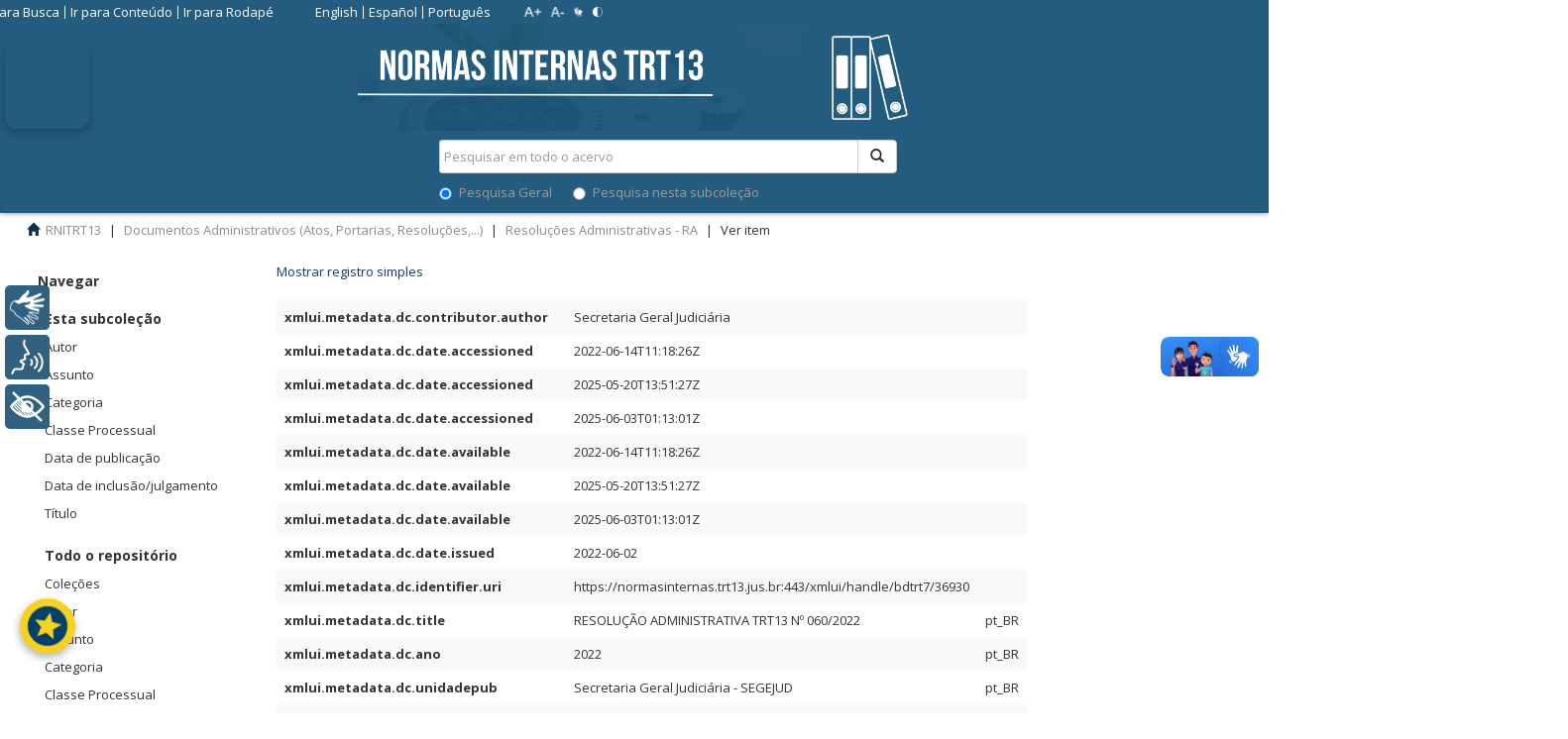

--- FILE ---
content_type: text/html;charset=utf-8
request_url: https://normasinternas.trt13.jus.br/xmlui/handle/bdtrt7/36930?show=full
body_size: 14439
content:
<!DOCTYPE html>
				<!--[if lt IE 7]> <html class="no-js lt-ie9 lt-ie8 lt-ie7" lang="en"> <![endif]-->
            <!--[if IE 7]>    <html class="no-js lt-ie9 lt-ie8" lang="en"> <![endif]-->
            <!--[if IE 8]>    <html class="no-js lt-ie9" lang="en"> <![endif]-->
            <!--[if gt IE 8]><!--> <html class="no-js" lang="en"> <!--<![endif]-->
				<head><META http-equiv="Content-Type" content="text/html; charset=UTF-8">
<meta content="text/html; charset=UTF-8" http-equiv="Content-Type">
<meta content="IE=edge,chrome=1" http-equiv="X-UA-Compatible">
<meta content="width=device-width,initial-scale=1" name="viewport">
<link rel="shortcut icon" href="/xmlui/themes/trt7/images/favicon.ico">
<link rel="apple-touch-icon" href="/xmlui/themes/trt7/images/apple-touch-icon.png">
<meta name="Generator" content="DSpace 5.6">
<link href="/xmlui/themes/trt7/vendor/font-awesome-4.7.0/css/font-awesome.min.css" rel="stylesheet">
<link href="/xmlui/themes/trt7/styles/main.css" rel="stylesheet">
<link href="/xmlui/themes/trt7/styles/material-ui.css" rel="stylesheet">
<link href="/xmlui/themes/trt7/styles/introjs.min.css" rel="stylesheet">
<link href="/xmlui/themes/trt7/styles/pt.css" rel="stylesheet">
<link href="/xmlui/themes/trt7/styles/bootstrap-multiselect.css" rel="stylesheet">
<link href="/xmlui/themes/trt7/styles/jquery-ui-1.10.3.custom.css" rel="stylesheet">
<link type="application/opensearchdescription+xml" rel="search" href="http://normasinternas.trt13.jus.br:80/xmlui/description.xml" title="DSpace">
<script>
                //Clear default text of emty text areas on focus
                function tFocus(element)
                {
                if (element.value == ' '){element.value='';}
                }
                //Clear default text of emty text areas on submit
                function tSubmit(form)
                {
                var defaultedElements = document.getElementsByTagName("textarea");
                for (var i=0; i != defaultedElements.length; i++){
                if (defaultedElements[i].value == ' '){
                defaultedElements[i].value='';}}
                }
                //Disable pressing 'enter' key to submit a form (otherwise pressing 'enter' causes a submission to start over)
                function disableEnterKey(e)
                {
                var key;

                if(window.event)
                key = window.event.keyCode;     //Internet Explorer
                else
                key = e.which;     //Firefox and Netscape

                if(key == 13)  //if "Enter" pressed, then disable!
                return false;
                else
                return true;
                }
			</script><!--[if lt IE 9]>
                <script src="/xmlui/themes/trt7/vendor/html5shiv/dist/html5shiv.js"> </script>
                <script src="/xmlui/themes/trt7/vendor/respond/respond.min.js"> </script>
                <![endif]--><script src="/xmlui/themes/trt7/vendor/modernizr/modernizr.js" type="text/javascript"></script><script src="/xmlui/themes/trt7/scripts/jquery-1.8.3.min.js" type="text/javascript"></script><script src="/xmlui/themes/trt7/scripts/jquery.jfontsize-1.0.min.js" type="text/javascript"></script><script src="/xmlui/themes/trt7/scripts/vocabulary-support.js" type="text/javascript"></script>
<title>RESOLU&Ccedil;&Atilde;O ADMINISTRATIVA TRT13 N&ordm; 060/2022</title>
<link rel="schema.DCTERMS" href="http://purl.org/dc/terms/" />
<link rel="schema.DC" href="http://purl.org/dc/elements/1.1/" />
<meta name="DC.creator" content="Secretaria Geral Judiciária" />
<meta name="DCTERMS.dateAccepted" content="2022-06-14T11:18:26Z" scheme="DCTERMS.W3CDTF" />
<meta name="DCTERMS.dateAccepted" content="2025-05-20T13:51:27Z" scheme="DCTERMS.W3CDTF" />
<meta name="DCTERMS.dateAccepted" content="2025-06-03T01:13:01Z" scheme="DCTERMS.W3CDTF" />
<meta name="DCTERMS.available" content="2022-06-14T11:18:26Z" scheme="DCTERMS.W3CDTF" />
<meta name="DCTERMS.available" content="2025-05-20T13:51:27Z" scheme="DCTERMS.W3CDTF" />
<meta name="DCTERMS.available" content="2025-06-03T01:13:01Z" scheme="DCTERMS.W3CDTF" />
<meta name="DCTERMS.issued" content="2022-06-02" scheme="DCTERMS.W3CDTF" />
<meta name="DC.identifier" content="https://normasinternas.trt13.jus.br:443/xmlui/handle/bdtrt7/36930" scheme="DCTERMS.URI" />
<meta name="DC.title" content="RESOLUÇÃO ADMINISTRATIVA TRT13 Nº 060/2022" xml:lang="pt_BR" />
<link rel="sitemap" href="/xmlui/sitemap">
<script>
                    (function(i,s,o,g,r,a,m){i['GoogleAnalyticsObject']=r;i[r]=i[r]||function(){
                    (i[r].q=i[r].q||[]).push(arguments)},i[r].l=1*new Date();a=s.createElement(o),
                    m=s.getElementsByTagName(o)[0];a.async=1;a.src=g;m.parentNode.insertBefore(a,m)
                    })(window,document,'script','//www.google-analytics.com/analytics.js','ga');

                    ga('create', 'UA-89086816-1', 'auto');
                    ga('send', 'pageview');
                </script>
</head><body>
<script>
						var contraste = null;
						var zoom = null;
						function load() {
							contraste = document.cookie.match(/contraste=1/);
							if (contraste) {
								document.body.classList.add('contraste');
							}
							
							zoom = document.cookie.match(/zoom=(\d+(\.\d+)?)/);
							if (zoom) {
								document.body.style.zoom = zoom[1];
							}
							
							idioma = document.cookie.match(/idioma=(\w+)/);
						}
						load();
						jQuery(load);
					</script><script type="text/javascript">
						(function ($) {
							$().ready(function () {
								 $('body,  p, li, ul, em, a, h1, h2, h3, span, button, input').jfontsize({
									 btnMinusClasseId: '#botao-diminuir-fonte',
									 btnDefaultClasseId: '#jfontsize-default',
									 btnPlusClasseId: '#botao-aumentar-fonte',
									 btnMinusMaxHits: 6,
									 btnPlusMaxHits: 6,
									 sizeChange: 1
								 });
							});
						})(jQuery)
					</script>
<div id="google_translate_element"></div>
<header>
<div class="navbar navbar-default navbar-static-top" role="navigation">
<div class="container">
<div class="row visible-xs hidden-sm hidden-md hidden-lg">
<div id="designedby" style="border-top:0px" class="col-xs-4 col-md-4">
<a href="/xmlui" class="navbar-img"><img src="/xmlui/themes/trt7/images/normas_internas_banner.png"></a>
</div>
<div class="col-xs-8">
<div class="pull-right">
<ul class="nav nav-pills pull-left">
<li>
<form method="get" action="/xmlui/login" style="display: inline">
<button class="navbar-toggle navbar-link"><b aria-hidden="true" class="visible-xs glyphicon glyphicon-user"></b></button>
</form>
</li>
</ul>
<button type="button" class="navbar-toggle visible-xs visible-sm" data-toggle="offcanvas"><span class="sr-only">Alternar navega&ccedil;&atilde;o</span><span class="icon-bar"></span><span class="icon-bar"></span><span class="icon-bar"></span></button>
</div>
</div>
</div>
<div class="row">
<div>
<button title="Abrir v&iacute;deo de instru&ccedil;&otilde;es com Libras, legendas e &aacute;udio" tabindex="1" aria-label="ESTOU AQUI! Acessibilidade (Abrir v&iacute;deo de instru&ccedil;&otilde;es com Libras, legendas e &aacute;udio)" aria-expanded="false" aria-controls="modalVideoAcessibilidade" aria-haspopup="dialog" id="btn-video-acessibilidade"><img title="ESTOU AQUI! Acessibilidade (Abrir v&iacute;deo de instru&ccedil;&otilde;es com Libras, legendas e &aacute;udio)" aria-label="ESTOU AQUI! Acessibilidade (Abrir v&iacute;deo de instru&ccedil;&otilde;es com Libras, legendas e &aacute;udio)" class="btn-icon" aria-hidden="true" alt="" src="https://trt13.jus.br/banco-arquivos/imagens/estou-aqui-acessibilidade/icone-botao-estou-aqui.jpg"></button>
<div aria-hidden="true" aria-labelledby="modalVideoAcessibilidadeLabel" aria-modal="true" role="dialog" class="modal" id="modalVideoAcessibilidade">
<div class="modal-content">
<div class="modal-header">
<h4 id="modalVideoAcessibilidadeLabel">INSTRU&Ccedil;&Otilde;ES COM LIBRAS,<br>LEGENDAS E &Aacute;UDIO</br>
</h4>
<button aria-label="Fechar v&iacute;deo de instru&ccedil;&otilde;es" class="close-modal">&times;</button>
</div>
<div class="modal-body">
<video aria-describedby="descricaoVideo" tabindex="2" aria-label="V&iacute;deo de instru&ccedil;&otilde;es com Libras, legendas e &aacute;udio" controls="controls" width="100%" id="videoInstrucoesAcessibilidade">
<p id="descricaoVideo">
							Vamos l&aacute;! Estamos agora na tela de acesso aos normativos internos. Aqui temos diferentes cole&ccedil;&otilde;es que podem ser diretamente acessadas. Apenas a primeira requer o preenchimento dos dados solicitados, tais como o n&uacute;mero e ano do documento desejado. Lembrando que todos eles s&atilde;o ambientes acess&iacute;veis e inclusivos.
											</p>
<source type="video/mp4" src="https://trt13.jus.br/banco-arquivos/videos/rybena_normativos_internos.mp4"></source>
											Seu navegador n&atilde;o suporta a reprodu&ccedil;&atilde;o de v&iacute;deo.
										</video>
</div>
</div>
</div>
<style>

								#btn-video-acessibilidade {
									position: fixed;
									top: 45px;
									left: 5px;
									z-index: 1050;
									border-radius: 12px;
									width: 85px;
									height: 85px;
									padding: 0;
									background-color: transparent;
									border: none;
									cursor: pointer;
									box-shadow: 0 4px 10px rgba(0, 0, 0, 0.25);
									transition: all 0.2s ease-in-out;
								}

								#btn-video-acessibilidade .btn-icon {
									width: 100%;
									height: 100%;
									border-radius: 8px;
									object-fit: cover;
								}

								#btn-video-acessibilidade:hover {
									transform: scale(1.05);
									box-shadow: 12 12px 12px rgba(0, 0, 0, 0.3);
								}



								/* Modal */
								.modal {
									display: none;
									position: fixed;
									z-index: 1060;
									left: 0;
									top: 0 !important;
									width: 100%;
									height: 100%;
									overflow: auto;
									background-color: rgba(0,0,0,0.6);
								}

								.modal.show {
									display: block;
								}

								.modal-content {
									background-color: #fff;
									position: absolute;
									top: 150px;
									left: 75px;
									width: 250px;
									padding: 15px;
									border-radius: 0;
									box-shadow: -4px 0 15px rgba(0,0,0,0.3);
									display: flex;
									flex-direction: column;
									max-height: 90vh;
									overflow-y: auto;
								}

								.modal-header {
									display: flex;
									justify-content: space-between;
									align-items: center;
								}

								.modal-header h4 {
									margin: 0;
									font-size: 16px;
								}

								.close-modal {
									background: none;
									border: none;
									font-size: 24px;
									cursor: pointer;
									color: #000;
								}

								.modal-body {
									margin-top: 15px;
									flex-grow: 1;
									display: flex;
									align-items: center;
									justify-content: center;
									text-align: center;
								}
							</style>
<script>
								document.addEventListener('DOMContentLoaded', function() {
									const btn = document.getElementById('btn-video-acessibilidade');
									const modal = document.getElementById('modalVideoAcessibilidade');
									const closeBtn = modal.querySelector('.close-modal');
									const video = document.getElementById('videoInstrucoesAcessibilidade');

									let lastFocusedElement = null;

									btn.addEventListener('click', function() {
										lastFocusedElement = document.activeElement;
										modal.classList.add('show');
										modal.setAttribute('aria-hidden', 'false');
										btn.setAttribute('aria-expanded', 'true');
										modal.focus();

										if (video) {
       								video.currentTime = 0; // começa do início
        							video.play().catch((err) => {});
}
									});

									closeBtn.addEventListener('click', closeModal);

									modal.addEventListener('click', function(e) {
										if (e.target === modal) {
											closeModal();
										}
									});

									function closeModal() {
										modal.classList.remove('show');
										modal.setAttribute('aria-hidden', 'true');
										btn.setAttribute('aria-expanded', 'false');
										if (video) {
											video.pause();
										}
										if (lastFocusedElement) {
											lastFocusedElement.focus();
										}
									}

									document.addEventListener('keydown', function(event) {
										if (event.key === "Escape" && modal.classList.contains('show')) {
											closeModal();
										}
									});
								});
							</script>
</div>
<div class="col-xs-12 hidden-xs" id="parent_up_pastas_div">
<div class="row" id="up_pastas_div">
<div class="col-sm-6">
<div class="pull-right">
<section class="cabecalho">
<div class="cabecalho-inner">
<div id="cabecalho-links" class="cabecalho-links">
<ul>
<li>
<a accesskey="1" href="#ir-para-busca">Ir para Busca</a>
</li>
<li>
<a accesskey="2" href="#ir-para-conteudo">Ir para Conte&uacute;do</a>
</li>
<li>
<a accesskey="3" href="#ir-para-rodape">Ir para Rodap&eacute;</a>
</li>
</ul>
</div>
<div id="cabecalho-idiomas" class="cabecalho-idiomas">
<ul>
<li>
<a href="javascript:trocarIdioma('en');">English</a>
</li>
<li>
<a href="javascript:trocarIdioma('es');">Espa&ntilde;ol</a>
</li>
<li>
<a href="javascript:trocarIdioma('pt');">Portugu&ecirc;s</a>
</li>
</ul>
</div>
<div id="cabecalho-botoes" class="cabecalho-botoes">
<ul>
<li>
<a class="botao-aumentar-fonte"><img alt="Aumentar Fonte" src="/xmlui/themes/trt7//images/cabecalho-aumentar-fonte.png?2"></a>
</li>
<li>
<a class="botao-diminuir-fonte"><img alt="Diminuir Fonte" src="/xmlui/themes/trt7//images/cabecalho-diminuir-fonte.png?2"></a>
</li>
<li>
<a target="_blank" href="https://trt13.jus.br/acessibilidade"><img alt="VLibras" src="/xmlui/themes/trt7//images/cabecalho-vlibras.png?2"></a>
</li>
<li>
<a href="#" class="botao-contraste"><img alt="Contraste" src="/xmlui/themes/trt7//images/cabecalho-contraste.png?2"></a>
</li>
</ul>
</div>
<div>
<a aria-hidden="true" onclick="javascript:startIntro('xmlui.ArtifactBrowser.ItemViewer.trail','','no')" href="#" class="help-button"><i class="fa fa-question-circle"></i>Ajuda</a>
<ul class="nav navbar-nav pull-left"></ul>
<ul class="login-button">
<li>
<a href="/xmlui/login" title="Clique para acesso ao sistema" id="top_login"><span class="hidden-xs"><label class="fa fa-hand-o-right">&nbsp;</label>Entrar</span></a>
</li>
</ul>
</div>
</div>
</section>
<button type="button" class="navbar-toggle visible-sm" data-toggle="offcanvas"><span class="sr-only">Alternar navega&ccedil;&atilde;o</span><span class="icon-bar"></span><span class="icon-bar"></span><span class="icon-bar"></span></button>
</div>
</div>
</div>
<div id="ir-para-busca" class="row hidden-xs">
<div class="col-md-6"></div>
<a href="/xmlui/discover" class="pull-right" style="color:#ffffff; padding-left:10px;" id="top_advanced">Pesquisa avan&ccedil;ada</a>
<div class="col-md-4 pull-right" id="up_search">
<a href="/xmlui"><img src="/xmlui/themes/trt7//images/normas_internas_banner.png" id="imgContainer"></a>
<div style="padding-top:0px;padding-bottom:10px" class="pull-right nav-search-container">
<form id="ds-search-form" method="post" action="/xmlui/discover">
<fieldset>
<div class="input-group">
<input name="query" class="ds-text-field form-control" type="text" placeholder="Pesquisar em todo o acervo" id="top_query"><span class="input-group-btn"><button class="ds-button-field btn btn-default" title="Pesquisar" id="top_pesquisar"><span class="glyphicon glyphicon-search" aria-hidden="true"></span></button></span>
</div>
<div class="radio">
<label><input checked value="" name="scope" type="radio" id="ds-search-form-scope-all">Pesquisa Geral</label>
														&nbsp;&nbsp;&nbsp;&nbsp;&nbsp;
														<label><input name="scope" type="radio" id="ds-search-form-scope-container" value="bdtrt7/128118">Pesquisa nesta subcole&ccedil;&atilde;o</label>
</div>
</fieldset>
</form>
</div>
</div>
</div>
</div>
</div>
<div class="row visible-xs hidden-sm hidden-md hidden-lg">
<div class="col-xs-12">
<div class="nav-search-container">
<form action="/xmlui/discover" id="ds-search-form-2" class="" method="post">
<fieldset>
<div class="input-group">
<input name="query" class="ds-text-field form-control" type="text" placeholder="Pesquisar em todo o acervo"><span class="input-group-btn"><button class="ds-button-field btn btn-default" title="Pesquisar"><span class="glyphicon glyphicon-search" aria-hidden="true"></span></button></span>
</div>
</fieldset>
</form>
</div>
</div>
</div>
<div class="navbar-header"></div>
</div>
</div>
</header>
<div class="trail-wrapper">
<div class="container">
<div class="row">
<div id="top_breadcrumb" class="col-xs-12">
<div class="breadcrumb dropdown visible-xs">
<a data-toggle="dropdown" class="dropdown-toggle" role="button" href="#" id="trail-dropdown-toggle">Ver item&nbsp;<b class="caret"></b></a>
<ul aria-labelledby="trail-dropdown-toggle" role="menu" class="dropdown-menu">
<li role="presentation">
<a role="menuitem" href="/xmlui/"><i aria-hidden="true" class="glyphicon glyphicon-home"></i>&nbsp;
						RNITRT13</a>
</li>
<li role="presentation">
<a role="menuitem" href="/xmlui/handle/bdtrt7/1">Documentos Administrativos (Atos, Portarias, Resolu&ccedil;&otilde;es,...)</a>
</li>
<li role="presentation">
<a role="menuitem" href="/xmlui/handle/bdtrt7/128118">Resolu&ccedil;&otilde;es Administrativas - RA</a>
</li>
<li role="presentation" class="disabled">
<a href="#" role="menuitem">Ver item</a>
</li>
</ul>
</div>
<ul class="breadcrumb hidden-xs">
<li>
<i aria-hidden="true" class="glyphicon glyphicon-home"></i>&nbsp;
			<a href="/xmlui/">RNITRT13</a>
</li>
<li>
<a href="/xmlui/handle/bdtrt7/1">Documentos Administrativos (Atos, Portarias, Resolu&ccedil;&otilde;es,...)</a>
</li>
<li>
<a href="/xmlui/handle/bdtrt7/128118">Resolu&ccedil;&otilde;es Administrativas - RA</a>
</li>
<li class="active">Ver item</li>
</ul>
</div>
</div>
</div>
</div>
<div class="hidden" id="no-js-warning-wrapper">
<div id="no-js-warning">
<div class="notice failure">JavaScript est&aacute; desabilitado no seu navegador. Algumas funcionalidades deste site podem n&atilde;o funcionar.
										</div>
</div>
</div>
<div class="full-width-holder">
<div class="container" id="main-container">
<div class="row row-offcanvas row-offcanvas-left">
<div class="horizontal-slider clearfix">
<div role="navigation" id="sidebar" class="col-xs-2 col-lg-2 col-md-2 col-sm-2 sidebar-offcanvas">
<h2 class="ds-option-set-head  h6">Navegar</h2>
<div id="aspect_viewArtifacts_Navigation_list_browse" class="list-group">
<div class="refinar_filtro">
<a class="list-group-item active"><span class="h5 list-group-item-heading  h5">Todo o reposit&oacute;rio</span></a><a href="/xmlui/community-list" class="list-group-item ds-option">Cole&ccedil;&otilde;es</a><a href="/xmlui/browse?type=author" class="list-group-item ds-option">Autor</a><a href="/xmlui/browse?type=subject" class="list-group-item ds-option">Assunto</a><a href="/xmlui/browse?type=category" class="list-group-item ds-option">Categoria</a><a href="/xmlui/browse?type=classe" class="list-group-item ds-option">Classe Processual</a><a href="/xmlui/browse?type=dateissued" class="list-group-item ds-option">Data de publica&ccedil;&atilde;o</a><a href="/xmlui/browse?type=datecreated" class="list-group-item ds-option">Data de inclus&atilde;o/julgamento</a><a href="/xmlui/browse?type=title" class="list-group-item ds-option">T&iacute;tulo</a>
</div>
<div class="refinar_filtro">
<a class="list-group-item active"><span class="h5 list-group-item-heading  h5">Esta subcole&ccedil;&atilde;o</span></a><a href="/xmlui/handle/bdtrt7/128118/browse?type=author" class="list-group-item ds-option">Autor</a><a href="/xmlui/handle/bdtrt7/128118/browse?type=subject" class="list-group-item ds-option">Assunto</a><a href="/xmlui/handle/bdtrt7/128118/browse?type=category" class="list-group-item ds-option">Categoria</a><a href="/xmlui/handle/bdtrt7/128118/browse?type=classe" class="list-group-item ds-option">Classe Processual</a><a href="/xmlui/handle/bdtrt7/128118/browse?type=dateissued" class="list-group-item ds-option">Data de publica&ccedil;&atilde;o</a><a href="/xmlui/handle/bdtrt7/128118/browse?type=datecreated" class="list-group-item ds-option">Data de inclus&atilde;o/julgamento</a><a href="/xmlui/handle/bdtrt7/128118/browse?type=title" class="list-group-item ds-option">T&iacute;tulo</a>
</div>
</div>
<div id="aspect_viewArtifacts_Navigation_list_context" class="list-group"></div>
<div id="aspect_viewArtifacts_Navigation_list_administrative" class="list-group"></div>
</div>
<div class="col-xs-12 col-sm-12 col-lg-7 col-md-7 main-content">
<div id="ir-para-conteudo">
<div id="aspect_versioning_VersionNoticeTransformer_div_item-view" class="ds-static-div primary">
<p class="ds-paragraph item-view-toggle item-view-toggle-top">
<a href="/xmlui/handle/bdtrt7/36930">Mostrar registro simples</a>
</p>
<!-- External Metadata URL: cocoon://metadata/handle/bdtrt7/36930/mets.xml-->
<div class="ds-table-responsive">
<table class="ds-includeSet-table detailtable table table-striped table-hover">

<tr class="ds-table-row odd ">
<td class="metadata-key label-cell" title="dc.contributor.author">xmlui.metadata.dc.contributor.author</td><td class="metadata-field word-break">Secretaria Geral Judici&aacute;ria</td><td class="metadata-language"></td>
</tr>

<tr class="ds-table-row even ">
<td class="metadata-key label-cell" title="dc.date.accessioned">xmlui.metadata.dc.date.accessioned</td><td class="metadata-field word-break">2022-06-14T11:18:26Z</td><td class="metadata-language"></td>
</tr>

<tr class="ds-table-row odd ">
<td class="metadata-key label-cell" title="dc.date.accessioned">xmlui.metadata.dc.date.accessioned</td><td class="metadata-field word-break">2025-05-20T13:51:27Z</td><td class="metadata-language"></td>
</tr>

<tr class="ds-table-row even ">
<td class="metadata-key label-cell" title="dc.date.accessioned">xmlui.metadata.dc.date.accessioned</td><td class="metadata-field word-break">2025-06-03T01:13:01Z</td><td class="metadata-language"></td>
</tr>

<tr class="ds-table-row odd ">
<td class="metadata-key label-cell" title="dc.date.available">xmlui.metadata.dc.date.available</td><td class="metadata-field word-break">2022-06-14T11:18:26Z</td><td class="metadata-language"></td>
</tr>

<tr class="ds-table-row even ">
<td class="metadata-key label-cell" title="dc.date.available">xmlui.metadata.dc.date.available</td><td class="metadata-field word-break">2025-05-20T13:51:27Z</td><td class="metadata-language"></td>
</tr>

<tr class="ds-table-row odd ">
<td class="metadata-key label-cell" title="dc.date.available">xmlui.metadata.dc.date.available</td><td class="metadata-field word-break">2025-06-03T01:13:01Z</td><td class="metadata-language"></td>
</tr>

<tr class="ds-table-row even ">
<td class="metadata-key label-cell" title="dc.date.issued">xmlui.metadata.dc.date.issued</td><td class="metadata-field word-break">2022-06-02</td><td class="metadata-language"></td>
</tr>

<tr class="ds-table-row odd ">
<td class="metadata-key label-cell" title="dc.identifier.uri">xmlui.metadata.dc.identifier.uri</td><td class="metadata-field word-break">https://normasinternas.trt13.jus.br:443/xmlui/handle/bdtrt7/36930</td><td class="metadata-language"></td>
</tr>

<tr class="ds-table-row even ">
<td class="metadata-key label-cell" title="dc.title[pt_BR]">xmlui.metadata.dc.title</td><td class="metadata-field word-break">RESOLU&Ccedil;&Atilde;O ADMINISTRATIVA TRT13 N&ordm; 060/2022</td><td class="metadata-language">pt_BR</td>
</tr>

<tr class="ds-table-row odd ">
<td class="metadata-key label-cell" title="dc.ano[pt_BR]">xmlui.metadata.dc.ano</td><td class="metadata-field word-break">2022</td><td class="metadata-language">pt_BR</td>
</tr>

<tr class="ds-table-row even ">
<td class="metadata-key label-cell" title="dc.unidadepub[pt_BR]">xmlui.metadata.dc.unidadepub</td><td class="metadata-field word-break">Secretaria Geral Judici&aacute;ria - SEGEJUD</td><td class="metadata-language">pt_BR</td>
</tr>

<tr class="ds-table-row odd ">
<td class="metadata-key label-cell" title="dc.tipo[pt_BR]">xmlui.metadata.dc.tipo</td><td class="metadata-field word-break">Resolu&ccedil;&otilde;es Administrativas</td><td class="metadata-language">pt_BR</td>
</tr>

<tr class="ds-table-row even ">
<td class="metadata-key label-cell" title="dc.disponibilizada[pt_BR]">xmlui.metadata.dc.disponibilizada</td><td class="metadata-field word-break">DAe</td><td class="metadata-language">pt_BR</td>
</tr>

<tr class="ds-table-row odd ">
<td class="metadata-key label-cell" title="dc.datadisponibilizacao">xmlui.metadata.dc.datadisponibilizacao</td><td class="metadata-field word-break">2022-06-13</td><td class="metadata-language"></td>
</tr>

<tr class="ds-table-row even ">
<td class="metadata-key label-cell" title="dc.num[pt_BR]">xmlui.metadata.dc.num</td><td class="metadata-field word-break">060</td><td class="metadata-language">pt_BR</td>
</tr>

</table>
</div>
<span class="Z3988" title="ctx_ver=Z39.88-2004&amp;rft_val_fmt=info%3Aofi%2Ffmt%3Akev%3Amtx%3Adc&amp;rft_id=https%3A%2F%2Fnormasinternas.trt13.jus.br%3A443%2Fxmlui%2Fhandle%2Fbdtrt7%2F36930&amp;rfr_id=info%3Asid%2Fdspace.org%3Arepository&amp;">
            ﻿ 
        </span>
<h3 class="col-xs-12 col-sm-2 col-lg-2 col-md-2">Arquivos deste item</h3>
<div class="file-list col-sm-10 col-md-10 col-xs-12">
<div class="file-wrapper row">
<div class="col-xs-4 col-sm-4 col-md-4">
<div class="artifact-preview">
<a class="image-link" href="/xmlui/bitstream/handle/bdtrt7/36930/RA%20TRT13%20SJUD%20N%c2%ba%20060-2022.pdf?sequence=1&isAllowed=y" target="_blank"><img alt="Thumbnail" class="img-thumbnail" src="/xmlui/bitstream/handle/bdtrt7/36930/RA%20TRT13%20SJUD%20N%c2%ba%20060-2022.pdf.jpg?sequence=3&isAllowed=y"></a>
</div>
</div>
<div class="col-xs-5 col-sm-5">
<dl class="file-metadata dl-horizontal">
<dt>Nome:</dt>
<dd class="word-break" title="RA TRT13 SJUD N&ordm; 060-2022.pdf">RA TRT13 SJUD N&ordm; 060-2022.pdf</dd>
<dt>Tamanho:</dt>
<dd class="word-break">787.2Kb</dd>
<dt>Formato:</dt>
<dd class="word-break">application/</dd>
<dd class="word-break">
<a href="/xmlui/bitstream/handle/bdtrt7/36930/RA%20TRT13%20SJUD%20N%c2%ba%20060-2022.pdf?sequence=1&isAllowed=y" target="_blank">Visualizar/<wbr></wbr>Abrir</a>
</dd>
</dl>
</div>
<div class="file-link col-xs-6 col-sm-2 col-xs-offset-6 col-sm-offset-0"></div>
</div>
</div>
<h3 class="ds-list-head">Este item aparece na(s) seguinte(s) cole&ccedil;&atilde;o(s)</h3>
<ul class="ds-referenceSet-list">
<!-- External Metadata URL: cocoon://metadata/handle/bdtrt7/128118/mets.xml-->
<li>
<a href="/xmlui/handle/bdtrt7/128118">Resolu&ccedil;&otilde;es Administrativas - RA</a>
			
			&nbsp;
            <span class="badge">6085</span>
<br>
</li>
</ul>
<p class="ds-paragraph item-view-toggle item-view-toggle-bottom">
<a href="/xmlui/handle/bdtrt7/36930">Mostrar registro simples</a>
</p>
</div>
</div>
</div>
<div role="navigation" id="rightsidebar" class="col-xs-2 col-lg-2 col-md-2 col-sm-2 sidebar-offcanvas">
<div id="aspect_discovery_Navigation_list_discovery" class="list-group"></div>
</div>
</div>
</div>
</div>
</div>
<footer>
<section id="ir-para-rodape" class="rodape">
<div class="rodape-inner">
<ul>
<li class="rodape-logo col-md-4">
<span class="rodape-logo-image"><img src="/xmlui/themes/trt7/images/rodape-logo.png" alt="Deixe sua opini&atilde;o"></span>
</li>
<li class="rodape-endereco">
<div class="rodape-endereco-secoes">
<ul>
<li>
<p class="rodape-endereco-titulo fas fa-map-marker-alt">N&uacute;cleo de Publica&ccedil;&atilde;o e Informa&ccedil;&atilde;o - Tribunal Regional do Trabalho da 13&ordf; Regi&atilde;o</p>
<p>Av. Cor&aacute;lio Soares de Oliveira, S/N, Centro</p>
<p>Jo&atilde;o Pessoa/PB - (pr&oacute;ximo &agrave; Pra&ccedil;a da Independ&ecirc;ncia)</p>
<p>CEP: 58013-260 - CNPJ: 02.658.544/0001-70</p>
</li>
<li>
<p class="rodape-endereco-titulo fas fa-phone-alt">Telefones:</p>
<p>(83) 3533-6155</p>
<p>(83) 3533-6156</p>
</li>
<li>
<p class="rodape-endereco-titulo far fa-clock">Hor&aacute;rio de funcionamento:</p>
<p>De segunda a sexta-feira, das 07h30 &agrave;s 15h30</p>
</li>
</ul>
</div>
</li>
<li class="rodape-redes-sociais">
<ul>
<li id="main_feedback">
<a target="_self" href="./feedback"><img src="/xmlui/themes/trt7/images/deixe-sua-opiniao.png" alt="Deixe sua opini&atilde;o"></a>
</li>
<li id="main_contato">
<a target="_self" href="./contact"><img src="/xmlui/themes/trt7/images/fale-conosco.png" alt="Fale Conosco"></a>
</li>
<li id="main_facebook">
<a target="_blank" href="https://www.facebook.com/biblioteca.trtce"><img src="/xmlui/themes/trt7/images/facebook.png" alt="Facebook"></a>
</li>
<li id="main_instagram">
<a target="_blank" href="https://www.instagram.com/bibliotecatrt7/"><img src="/xmlui/themes/trt7/images/instagram.png" alt="Instagram"></a>
</li>
</ul>
</li>
</ul>
</div>
</section>
<section>
<div class="enabled" vw="">
<div class="active" vw-access-button=""></div>
<div vw-plugin-wrapper="">
<div class="vw-plugin-top-wrapper"></div>
</div>
</div>
<script src="https://vlibras.gov.br/app/vlibras-plugin.js"></script><script>
					new window.VLibras.Widget('https://vlibras.gov.br/app');
				</script>
</section>
<section>
<script src="https://normasinternas.trt13.jus.br/xmlui/themes/trt7/scripts/rybena.js" type="text/javascript"></script>
</section>
</footer>
<div style="position: fixed; bottom: 60px; left: 20px; width: 56px; height: 56px;" title="Avalie o NORMAS INTERNAS!" id="tooltipTarget">
<a id="fab-link" class="fab" href="#"><span id="span-stars" style="transform: scale(2);" class="material-icons">stars</span></a>
</div>
<script type="text/javascript">
			jQuery(function ($) {
				var minhaDiv = document.getElementById('tooltipTarget');
				var url = window.location.href;
				console.log('URL title');
				console.log(url);
				// Define um novo título para a div
				minhaDiv.title = 'Avalie o NORMAS INTERNAS!';
			});  
			
			document.getElementById('fab-link').addEventListener('click', function(event) {
				event.preventDefault();
				console.log("innerWidth: " + window.innerWidth);
				if (window.innerWidth > 1200) {
					const width = 620;
					const height = 800;
					const left = (window.innerWidth - width) / 2;
					const top = (window.innerHeight - height) / 2;

					const windowFeatures = "width=" + width + ",height=" + height + ",left=" + left + ",top=" + top;
					console.log(windowFeatures);
					var url = window.location.href;
					console.log('URL click 1');
					console.log(url);						
					window.open('https://apps.trt13.jus.br/starfrontend/#/sistema/32', '_blank', windowFeatures);						
				} else {
					var url = window.location.href;
					console.log('URL click 2');
					console.log(url);						
					window.open('https://apps.trt13.jus.br/starfrontend/#/sistema/32', '_self');
				}
			});
		</script><script src="/xmlui/themes/trt7/scripts/intro.min.js" type="text/javascript"> </script><script src="/xmlui/themes/trt7/scripts/dicas.js" type="text/javascript"> </script><script src="/xmlui/themes/trt7/scripts/trt13_main.js" type="text/javascript"> </script><script>if(!window.DSpace){window.DSpace={};}window.DSpace.context_path='/xmlui';window.DSpace.theme_path='/xmlui/themes/trt7/';
			
			$(document).ready(function() {
			  setTimeout(function () {
				$('.carousel-control.right').trigger('click');
				$('.carousel-inner').trigger('mouseenter');
				$('.carousel-inner').trigger('mouseleave');
			  }, 3000); //set this time to what ever time you want it to take to start scrolling this is separate for the interval you set for the carousel though you can set it to be the same BooStrap default is 4000
			});
			
		</script><script src="/xmlui/themes/trt7/scripts/theme.js" type="text/javascript"> </script><script src="https://www.google.com/recaptcha/api.js"></script><script src="/xmlui/themes/trt7/pt/jquery-ui-1.10.3.custom.min.js" type="text/javascript"></script><script src="/xmlui/themes/trt7/scripts/ementa.js" type="text/javascript"> </script><script>
						function readCookie(name) {
							var nameEQ = name + "=";
							var ca = document.cookie.split(';');
							for(var i=0;i < ca.length;i++) {
									var c = ca[i];
									while (c.charAt(0)==' ') c = c.substring(1,c.length);
									if (c.indexOf(nameEQ) == 0) return c.substring(nameEQ.length,c.length);
							}
							return null;
						}
						
						if (readCookie('idioma')=='es' || readCookie('idioma')=='en') {
							var body = document.getElementsByTagName('body')[0];
							var js = document.createElement("script");
							js.type = "text/javascript";
							js.src="https://translate.google.com/translate_a/element.js?cb=googleTranslateElementInit";
							body.appendChild(js);
						}

						jQuery(function() {	
							// aumentar/dimunuir fonte
							jQuery.resizeText = function(multiplier) {
								if (document.body.style.zoom == "") {
									document.body.style.zoom = 1.0;
								}
								document.body.style.zoom = parseFloat(document.body.style.zoom) + (multiplier * 0.1);
								return document.body.style.zoom;
							};
						});

						(function($) {
							$().ready(function () {		
								//Aumentar e Diminuir Fonte
								$('.botao-aumentar-fonte').on('click', function(e) {
									var zoom = jQuery.resizeText(+1);
									document.cookie = 'zoom=' + zoom + '; path=/';
									e.preventDefault();
								});
								$('.botao-diminuir-fonte').on('click', function(e) {
									var zoom = $.resizeText(-1);
									document.cookie = 'zoom=' + zoom + '; path=/';
									e.preventDefault();
								});
							
								// contraste
								$('.botao-contraste').on('click', function(e) {							
									var body = $('body');
									if (body.hasClass('contraste')) {
										document.cookie = 'contraste=0; path=/';
										body.removeClass('contraste');
									} else {
										document.cookie = 'contraste=1; path=/';
										body.addClass('contraste');
									}
									e.preventDefault();
								});
							});
						})(jQuery);
						
						// google tradutor
						var comboGoogleTradutor = null; //Varialvel global

						function googleTranslateElementInit() {
							new google.translate.TranslateElement({
								pageLanguage: 'pt',
								includedLanguages: 'en,es',
								layout: google.translate.TranslateElement.InlineLayout.HORIZONTAL
							}, 'google_translate_element');

							comboGoogleTradutor = document.getElementById("google_translate_element").querySelector(".goog-te-combo");
						}

						function trocarIdioma(sigla) {
							document.cookie = 'idioma=' + sigla + '; path=/';
							if (sigla == 'pt') {
								document.cookie = 'googtrans=; path=/';
							} else {
								document.cookie = 'googtrans=/pt/' + sigla + '; path=/';
							}
							window.location.reload();
						}

						function changeEvent(el) {
							if (el.fireEvent) {
								el.fireEvent('onchange');
							} else {
								var evObj = document.createEvent("HTMLEvents");
								evObj.initEvent("change", false, true);
								el.dispatchEvent(evObj);
							}
						}

						if (idioma && idioma != 'pt') {
							var interval = null
							interval = setInterval(function() {
								if (comboGoogleTradutor != null && $(comboGoogleTradutor).find('option').length == 3) {
									comboGoogleTradutor.value = idioma[1];
									changeEvent(comboGoogleTradutor);
									clearInterval(interval);
								}
							}, 100);
						}

					</script>
</body></html>


--- FILE ---
content_type: application/javascript
request_url: https://normasinternas.trt13.jus.br/xmlui/themes/trt7/scripts/dicas.js
body_size: 10247
content:
  if (RegExp('multipage', 'gi').test(window.location.search)) {
	startIntro(null,null,'no');
  }

      function startIntro(breadcrumb,trail,inLogged){
	    var intro = introJs();
        intro.setOptions({
			showBullets: false,
			showButtons: true,
			showProgress: true,
			exitOnOverlayClick: false,
			showStepNumbers: false,
			keyboardNavigation: true
          });
		intro.addStep({
			intro: "RNITRT13 - Demonstra&ccedil;&atilde;o de Uso! Utilize as setas. [Enter] ou mouse para navegar..",
			position: 'right'
		});		   
		// Usuario padrao - sugere fazer o login para pesquisa textuais nos documentos
		if (inLogged=='no') { 
			intro.addStep({
				element: "#top_login",
                intro: "Realize o login no sistema para pesquisa de conteúdo (exclusivo para servidores e magistrados do TRT13)!",
				position: 'right'
			});		   
		}
		else {
			intro.addStep({
				element: "#user-dropdown-toggle",
                intro: "Clique aqui para visualizar o menu de Op&ccedil;&otilde;es o usu&aacute;rio corrente!",
				position: 'right'
			});		   
		};
		// Links Rápidos
		intro.addStep({
				element: '#cabecalho-links',
				intro: "Links rápidos para a busca, conteúdo e rodapé do site!",
				disableInteraction: true
		});	
		// Internacionalização
		intro.addStep({
				element: '#cabecalho-idiomas',
				intro: "A RNITRT13 está disponível em Inglês e Espanhol, além de Português. Basta clicar no idioma desejado!",
				disableInteraction: true
		});	
		// Acessibilidade
		intro.addStep({
				element: '#cabecalho-botoes',
				intro: "Ferramentas de acessibilidade para aumentar/diminuir a fonte do site, conceder informações sobre o tradutor de libras VLibras e aplicar constraste ao layout do site.",
				disableInteraction: true
		});	
		if ($('.active.introjs-showElement.introjs-relativePosition').length)
			intro.addStep(				  
			{ element: '.active.introjs-showElement.introjs-relativePosition',
			intro:'Localiza&ccedil;&atilde;o atual dentro da estrutura do RNITRT13. <strong>Atenção:</strong> Se o nome da cole&ccedil;&atilde;o não aparecer listada aqui a pesquisa será feita dentro de todas as cole&ccedil;&otilde;es pela ordem informada aqui!'});
		if ($('#top_breadcrumb:contains("RNITRT13")').length) {
			intro.addStep(				  
			{ element: '#top_breadcrumb .active',
			intro:'Nome da p&aacute;gina atual do RNITRT13!'});
			intro.addStep(				  
			{ element: '#top_breadcrumb',
			intro:'Clique em <strong>RNITRT13</strong> para voltar para a p&aacute;gina de in&iacute;cio ou navegue diretamente para outros n&iacute;veis.'});
		}	
		// Adiciona instrucoes comuns
		intro.addSteps([
				  {
					element: document.querySelectorAll('#top_query')[0],
					intro: 'Digite um ou mais termos para pesquisar. Utilize (aspas) para termos com mais de uma palavra (ex: "dano moral"). N&atilde;o precisa acentu&aacute;-los. Para pesquisar mais de um termo, separe-os entre espa&ccedil;os ou adicione o sinal de adi&ccedil;&atilde;o (+). Ex: "dano moral"+"dissidio"',
					position: 'right'
				  },
				  {
					element: document.querySelectorAll('#top_query')[0],
					intro: 'Voc&ecirc; tamb&eacute;m poder&aacute; utilizar os termos <strong>"especienormativa","autor","publicacao"</strong> para uma pesquisa mais restrita.',
					position: 'right'
				  },
				  {
					element: document.querySelectorAll('#top_query')[0],
					intro: 'Utilize os coringas * ou _ para substituir caracteres. Exemplo: <strong>vara*</strong> [procura tudo que come&ccedil;a com a inicial "vara"] ou <strong>a?or</strong> [procura tudo que come&ccedil;a com "a", segundo caractere n&atilde;o interessa e terceiro e quarto termina com "or"',
					position: 'right'
				  },
				  {
					element: document.querySelectorAll('#top_query')[0],
					intro: 'Para pesquisar senten&ccedil;as publicadas no ano de 2017 da 16a. Vara do Trabalho de Fortaleza, escreva neste campo: <strong>especienormativa:senten&ccedil;a autor:16* publicacao:2017</strong>',
					position: 'right'
				  },
				  {
					element: '#top_pesquisar',
					intro: 'Em seguida, clique na Lupa para executar a pesquisa!',
					position: 'right',
					disableInteraction: true
				  },
				  {
					element: '#top_advanced',
					intro: 'Utilize esta op&ccedil;&atilde;o para realizar pesquisas mais avan&ccedil;adas, utilizando um ou mais filtros de pesquisa',
					position: 'right',
					disableInteraction: true
				  }]);
		// Comando para verificar se a pagina apresenta o componente para mostrar a dica 		  
		if ($('#ds-search-form-scope-all').length)		  
			intro.addStep(
				  { element: '#ds-search-form-scope-all',
				  intro:'Marque para realizar a pesquisa em todas as cole&ccedil;&otilde;es do RNITRT13'});	  
		if ($('#ds-search-form-scope-container').length)		  
			intro.addStep(
			{ element: '#ds-search-form-scope-container',
				  intro:'Marque para realizar a pesquisa somente na subcole&ccedil;&atilde;o corrente do RNITRT13'});

	    var steps=[]; // inicializa array de dicas
        // Testa pagina de navegacao do usuario (breadcrumb)				  
		switch(breadcrumb) {
		    // Tela da estatistica
			case "xmlui.ArtifactBrowser.StatisticsViewer.report.title":
				var steps = [
				  {
					element: '#aspect_artifactbrowser_StatisticsViewer_div_statistics>div',
					intro: 'Per&iacute;odo analisado para estat&iacute;stica.'
				  },
				  {
					element: '#aspect_artifactbrowser_StatisticsViewer_div_statistics>h3',
					intro: 'Dados estat&iacute;sticos sobre o RNITRT13.'
				  }]
				  break;
			// Tela de login	
			case "xmlui.EPerson.LDAPLogin.trail":
				var steps = [
				  {
					element: '#aspect_eperson_LDAPLogin_field_username',
					intro: 'Informe o login de rede do TRT13'
				  },
				  {
					element: '#aspect_eperson_LDAPLogin_field_ldap_password',
					intro: 'Informe sua senha pessoal'
				  },
				  {
					element: '#recaptcha-anchor-label',
					intro: 'Clique na op&ccedil;&atilde;o "N&atilde;o sou um rob&ocirc;" !'
				  },
				  {
					element: '#aspect_eperson_LDAPLogin_field_submit',
					intro: 'Clique no bot&atilde;o para acessar o RNITRT13'
				  }
				  ];
				  break;
			// Pagina principal (inicio)	  
			  case "xmlui.general.dspace_home": 	
				  var steps = [
				  {
					element: '#main_destaques',
					intro: 'Conhe&ccedil;a os atalhos para os principais acervos do RNITRT13',
					position: 'bottom',
					disableInteraction: true
				  },
				  {
					element: document.querySelectorAll('#colecao-exemplo')[0],
					intro: 'Clicar na op&ccedil;&atilde;o permitir&aacute; pesquisar somente itens do respectivo acervo.',
					position: 'right',
					disableInteraction: true
				  },
				  {
					element: document.querySelectorAll('#todas-colecoes')[0],
					intro: 'Este atalho mostrar&aacute; todos os acervos dispon&iacute;veis no RNITRT13.',
					position: 'right',
					disableInteraction: true
				  },
				  {
					element: document.querySelectorAll('#main_links_importantes')[0],
					intro: 'Conhe&ccedil;a os manuais, a regulamentação e os links importantes relacionados o Repositório de Normas Internas do TRT13!',
					position: 'right',
					disableInteraction: true
				  },
				  {
					element: document.querySelectorAll('#main_manual_usuario')[0],
					intro: 'N&atilde;o deixe de ler o Manual do Usu&aacute;rio para um melhor aproveitamento da sua pesquisa!',
					position: 'left',
					disableInteraction: true
				  },
				  {
					element: document.querySelectorAll('#main_politica')[0],
					intro: 'Conhe&ccedil;a o <strong>Ato Normativo do RNITRT13</strong>.',
					position: 'left'
				  },
				  {
					element: '#main_feedback',
					intro: 'Clique aqui para deixar a sua sugest&atilde;o ou comentar sobre outros assuntos do RNITRT13.',
					position: 'left',
					disableInteraction: true
				  },
					{
					element: '#main_contato',
					intro: 'D&uacute;vidas? Clique nesta op&ccedil;&atilde;o para contatar a bibliotecária.',
					position: 'left',
					disableInteraction: true
				  },
				  {
					element: '#main_estatisticas',
					intro: 'Estat&iacute;sticas do RNITRT13 (&Aacute;rea exclusiva para servidores e magistrados do TRT13).',
					position: 'left',
					disableInteraction: true
				  },
					{
					element: '#main_facebook',
					intro: 'Acesse o facebook da Seção de Biblioteca do TRT13.',
					position: 'left',
					disableInteraction: true
				  },
					{
					element: '#main_instagram',
					intro: 'Acesse o instagram da Seção de Biblioteca do TRT13.',
					position: 'left',
					disableInteraction: true
				  }
				];
		}
		// testa o nome da ultima opcao do breadcrumb
		switch(trail) {
			  // tela de lista por categoria	
			  case "xmlui.ArtifactBrowser.ConfigurableBrowse.trail.metadata.category":	
				var steps = [
				  {
					element: '#aspect_artifactbrowser_ConfigurableBrowse_list_jump-list',
					intro: 'Escolha o número ou a letra inicial para pesquisar as categorias'
				  },
				  {
					element: '#aspect_artifactbrowser_ConfigurableBrowse_field_starts_with',
					intro: 'ou digite diretamente as palavras iniciais para pesquisar as categorias'
				  },
				  {
					element: '#aspect_artifactbrowser_ConfigurableBrowse_field_submit',
					intro: 'Clique no bot&atilde;o <strong>Ir</strong> para realizar a pesquisa com o termo informado'
				  }

				  ]
				break;
			  // tela de lista por data de publicacao
			  case "xmlui.ArtifactBrowser.ConfigurableBrowse.trail.item.dateissued": 
				var steps = [
				  {
					element: '#aspect_artifactbrowser_ConfigurableBrowse_field_year',
					intro: 'Escolha o ano para os filtrar itens pela data da publica&ccedil;&atilde;o '
				  },
				  {
					element: '#aspect_artifactbrowser_ConfigurableBrowse_field_starts_with',
					intro: 'ou digite diretamente o ano para filtrar os itens pela data de publica&ccedil;&atilde;o'
				  },
				  {
					element: '#aspect_artifactbrowser_ConfigurableBrowse_field_submit',
					intro: 'Clique no bot&atilde;o <strong>Ir</strong> para realizar a pesquisa de itens com o ano de publica&ccedil;&atilde;o informado'
				  }
				  ]
				break;
			  // tela de lista por data de criacao
			  case "xmlui.ArtifactBrowser.ConfigurableBrowse.trail.item.datecreated": 
				var steps = [
				  {
					element: '#aspect_artifactbrowser_ConfigurableBrowse_field_year',
					intro: 'Escolha o ano para os filtrar itens pela data da cria&ccedil;&atilde;o '
				  },
				  {
					element: '#aspect_artifactbrowser_ConfigurableBrowse_field_starts_with',
					intro: 'ou digite diretamente o ano para filtrar os itens pela data de cria&ccedil;&atilde;o'
				  },
				  {
					element: '#aspect_artifactbrowser_ConfigurableBrowse_field_submit',
					intro: 'Clique no bot&atilde;o <strong>Ir</strong> para realizar a pesquisa de itens com o ano de cria&ccedil;&atilde;o informado'
				  }
				  ]
				break;
			  // tela de lista por autor
			  case "xmlui.ArtifactBrowser.ConfigurableBrowse.trail.metadata.author":	
				var steps = [
				  {
					element: '#aspect_artifactbrowser_ConfigurableBrowse_list_jump-list',
					intro: 'Escolha o número ou a letra inicial para pesquisar o autor'
				  },
				  {
					element: '#aspect_artifactbrowser_ConfigurableBrowse_field_starts_with',
					intro: 'ou digite diretamente as palavras iniciais para pesquisa do autor'
				  },
				  {
					element: '#aspect_artifactbrowser_ConfigurableBrowse_field_submit',
					intro: 'Clique no bot&atilde;o <strong>Ir</strong> para realizar a pesquisa com o termo informado'
				  }
				  ]
				break;
			  // tela de lista por assunto
			  case "xmlui.ArtifactBrowser.ConfigurableBrowse.trail.metadata.subject":
				var steps = [
				  {
					element: '#aspect_artifactbrowser_ConfigurableBrowse_list_jump-list',
					intro: 'Escolha o número ou a letra inicial para pesquisar o assunto'
				  },
				  {
					element: '#aspect_artifactbrowser_ConfigurableBrowse_field_starts_with',
					intro: 'ou digite diretamente as palavras iniciais para pesquisa do assunto'
				  },
				  {
					element: '#aspect_artifactbrowser_ConfigurableBrowse_field_submit',
					intro: 'Clique no bot&atilde;o <strong>Ir</strong> para realizar a pesquisa com o termo informado'
				  }
				  ]
				break;
			  // tela de lista por titulo	
			  case "xmlui.ArtifactBrowser.ConfigurableBrowse.trail.item.title":
				var steps = [
				  {
					element: '#aspect_artifactbrowser_ConfigurableBrowse_list_jump-list',
					intro: 'Escolha o número ou a letra inicial para pesquisa do título'
				  },
				  {
					element: '#aspect_artifactbrowser_ConfigurableBrowse_field_starts_with',
					intro: 'ou digite diretamente as palavras iniciais para pesquisa do título'
				  },
				  {
					element: '#aspect_artifactbrowser_ConfigurableBrowse_field_submit',
					intro: 'Clique no bot&atilde;o <strong>Ir</strong> para realizar a pesquisa com o termo informado'
				  }

				  ]
				break;
		}	
		// Testa se cada elemento existe. Caso positivo, adiciona a respectiva dica. 
	   // Menu de opcoes de pesquisa
		if ( $('#aspect_viewArtifacts_Navigation_list_browse').length)
			intro.addStep(				  
			{ element: '#aspect_viewArtifacts_Navigation_list_browse',
			intro:'Navegue diretamente nas cole&ccedil;&otilde;es/subcole&ccedil;&otilde;es ou por um filtro espec&iacute;fico (categoria, autor, assunto, classe processual, datas,  ou t&iacute;tulo).'});
		// Menu Contexto	
		if ( $('H2:contains("Contexto")').length)
			intro.addStep(				  
			{ element: '#aspect_viewArtifacts_Navigation_list_context',
			intro:'&Aacute;rea com op&ccedil;&otilde;es de Contexto (leia manual do administrador)'});
		// Menu Administrativo	
		if ($('H2:contains("Administrativo")').length)
			intro.addStep(				  
			{ element: '#aspect_viewArtifacts_Navigation_list_administrative',
			 intro:'&Aacute;rea com op&ccedil;&otilde;es administrativas (leia manual do administrador)'});
		// Menu Refinar	 
		if ( $('H2:contains("Refinar")').length)
			intro.addStep(				  
			{ element: '#aspect_discovery_Navigation_list_discovery',
			intro:'Utilize os filtros abaixo, obtidos a partir do resultado da sua pesquisa, para facilitar a sua busca pelo resultado de itens apresentados!'});
		// Menu Estatistica	
		if ($('H2:contains("Estatística")').length)
			intro.addStep(				  
			{ element: '#aspect_statistics_Navigation_list_statistics',
			intro:'&Aacute;rea com op&ccedil;&otilde;es para relat&oacute;rios estat&iacute;sticos'});
		// Feeds	
		if ( $('H6:contains("RSS Feeds")').length)
			intro.addStep(				  
			{ element: '#ds-feed-option',
			intro:'Utilize os canais informativos do RNITRT13 (RSS) no seu navegador.'});
		// formulario de pesquisa estruturadas	
		if ($('#formulariolegis').length) 	  
				intro.addSteps([{
					element: '#formulariolegis',
					intro: 'Informe os parâmetros para a pesquisa nos campos abaixo.'
				  },
				  {
					element: '#main_filtro',
					intro: 'Clique no botão Pesquisar para executar a pesquisa com os parâmetros informados.'
				  }]);


		// Realizar os testes somente se a pagina nao for a principal (os elementos nao existem nessa lista)
		if (breadcrumb!='xmlui.general.dspace_home') {
			if ($('#aspect_discovery_SimpleSearch_field_scope').length) 
			intro.addStep(				  
				{ element: '#aspect_discovery_SimpleSearch_field_scope',
				intro:'Caso deseje pesquisar somente dentro da hierarquia de uma coleção espec&iacute;fica selecione aqui.'});
	
			if ($('#aspect_discovery_SimpleSearch_field_query').length) {
			intro.addSteps([				  
				  {
					element: '#aspect_discovery_SimpleSearch_field_query',
					intro: 'Digite um ou mais termos para pesquisar. Utilize (aspas) para termos com mais de uma palavra (ex: "dano moral"). N&atilde;o precisa acentu&aacute;-los. Para pesquisar mais de um termo, separe-os entre espa&ccedil;os ou adicione o sinal de adi&ccedil;&atilde;o (+). Ex: "dano moral"+"dissidio"',
					position: 'right'
				  },
					{			
					element: '#aspect_discovery_SimpleSearch_field_query',
					intro: 'Voc&ecirc; tamb&eacute;m poder&aacute; utilizar os termos <strong>"especienormativa","autor","publicacao"</strong> para pesquisar de uma forma mais restrita  ou utilizar o link <strong>"Mostrar Filtro Avan&ccedil;ado"</strong>',
					position: 'right'
				  },
				  {
					element: '#aspect_discovery_SimpleSearch_field_query',
					intro: 'Utilize os coringas * ou _ para substituir caracteres. Exemplo: <strong>vara*</strong> [procura tudo que come&ccedil;a com a inicial "vara"] ou <strong>a?or</strong> [procura tudo que come&ccedil;a com "a", segundo caractere n&atilde;o interessa e terceiro e quarto termina com "or"',
					position: 'right'
				  },
				  {
					element: '#aspect_discovery_SimpleSearch_field_query',
					intro: 'Para pesquisar senten&ccedil;as publicadas no ano de 2017 da 16a. Vara do Trabalho de Fortaleza, escreva neste campo: <strong>especienormativa:senten&ccedil;a autor:16* publicacao:2017</strong>',
					position: 'right'
				  },
				  {
					element: '#aspect_discovery_SimpleSearch_field_submit',
					intro: 'Em seguida, clique na Lupa para executar a pesquisa!',
					position: 'left'
				  }
				  ]);
				if ($('#aspect_discovery_SimpleSearch_div_discovery-filters-wrapper:visible').length)
				intro.addStep(
							  {
					element: '#aspect_discovery_SimpleSearch_div_discovery-filters-wrapper',
					intro: 'Monte o seu filtro para restringir sua pesquisa aos campos espec&iacute;ficos do RNITRT13',
					position: 'top'
				  });
				if ($('.show-advanced-filters:visible').length)
				intro.addStep(
							  {
					element: '.show-advanced-filters',
					intro: 'Clique aqui para montar o seu filtro de pesquisa',
					position: 'top'
				  });
				else
				intro.addSteps([
							  {
					element: '#aspect_discovery_SimpleSearch_div_discovery-filters-wrapper',
					intro: 'Escolha o campo, o operador e o termo desejado. Clique em <strong>+</strong> para adicionar novos filtros ou <strong>-</strong> para remover um filtro criado.',
					position: 'top'
				  },
				  {
					element: '#aspect_discovery_SimpleSearch_field_submit_apply_filter',
					intro: 'Clique em Aplicar para realizar a pesquisa com os filtros indicados.'
				  }
				  ]);	
				if ($('#filters-overview-wrapper>label').length) 
				intro.addStep(				  
					{ element: '#filters-overview-wrapper',
					intro:'Itens apresentados nesta &aacute;rea s&atildeo parâmetros da consulta utilizados na &uacute;ltima pesquisa.'});
  
			}	
	
		if ( $("#aspect_discovery_SimpleSearch_div_search-results").length)
			intro.addStep(				  
				  {
					element: '#aspect_discovery_SimpleSearch_div_search-results',
					intro: 'Resultado da pesquisa com os filtros utilizados'
				  });
		
		if ($('#aspect_artifactbrowser_CommunityBrowser_referenceSet_community-browser').length)
			intro.addStep(		
			{ element: '#aspect_artifactbrowser_CommunityBrowser_referenceSet_community-browser',
				intro: 'Lista das cole&ccedil;&otilde;es dispon&iacute;veis. Clique no sinal <strong>+</strong> ou <strong>-</strong> para expandir/comprimir a lista.'
		    });

		if ($('#aspect_browseArtifacts_CollectionBrowse_div_collection-browse').length)
			intro.addStep(				  
			{ element: '#aspect_browseArtifacts_CollectionBrowse_div_collection-browse',
			intro:'Clique na op&ccedil;&atilde;o acima para pesquisar por um destes campos.'});
		if ($('#aspect_artifactbrowser_CollectionViewer_div_collection-view>p').length)
			intro.addStep(				  
		    {element: '#aspect_artifactbrowser_CollectionViewer_div_collection-view>p',
		    intro:'Utilize esta op&ccedil;&atilde;o para enviar um novo item para esta subcole&ccedil;&atilde;o.'});
		if ($('#aspect_artifactbrowser_CommunityViewer_div_community-view').length)
			intro.addStep(				  
		    { element: '#aspect_artifactbrowser_CommunityViewer_div_community-view',
		    intro:'Visualize as informa&ccedil;&otilde;es desta cole&ccedil;&atilde;o e as respectivas subcole&ccedil;&otilde;es.',
			position:'right'});
		if ($('#collection_id').length) 
			intro.addStep(				  
		    { element: '#collection_id',
		    intro:'Nome da subcole&ccedil;&atilde;o.<strong>Clique no t&iacute;tulo</strong> para acessar somente itens desta subcole&ccedil;&atilde;o.'});
  	    if ($('#collection_count').length) 
			intro.addStep(				  
		    { element: '#collection_count',
		    intro:'Quantidade de itens publicados nesta subcole&ccedil;&atilde;o.'});
		}	
	    
		// Adiciona dicas inseridas na variavel steps
		intro.addSteps(steps);

		if ($('.pagination-info').length)
			intro.addStep(				  
		    {element: '.pagination-info',
		    intro:'Pagina&ccedil;&atilde;o dos termos encontrados e quantidade total localizada na pesquisa.'});
			
		if ($('.btn.btn-default.dropdown-toggle').length)
			intro.addStep(				  
		    {element: '.btn.btn-default.dropdown-toggle',
		    intro:'Clique aqui para escolher a ordenação e a quantidade de itens por página.'});

		if ($('#aspect_artifactbrowser_ConfigurableBrowse_table_browse-by-author-results').length) {
			  intro.addStep({
				element: '#aspect_artifactbrowser_ConfigurableBrowse_table_browse-by-author-results',
				intro: 'Lista do(s) autor(es) encontrado(s). C'});
			  intro.addStep({
				element: '#aspect_artifactbrowser_ConfigurableBrowse_table_browse-by-author-results td:nth-child(1)',
				intro: 'Clique no nome para listar as publica&ccedil;&otilde;es deste autor.'});
		}		
		if ($('#aspect_artifactbrowser_ConfigurableBrowse_table_browse-by-subject-results').length) {
			  intro.addStep({
				element: '#aspect_artifactbrowser_ConfigurableBrowse_table_browse-by-subject-results',
				intro: 'Lista do(s) assuntos(s) encontrado(s).'});
			  intro.addStep({
				element: '#aspect_artifactbrowser_ConfigurableBrowse_table_browse-by-subject-results td:nth-child(1)',
				intro: 'Clique no assunto para listar as publica&ccedil;&otilde;es com este tena.'});
		}		
		if ($('#aspect_artifactbrowser_ConfigurableBrowse_table_browse-by-category-results').length)  {
			  intro.addStep(
			{element: '#aspect_artifactbrowser_ConfigurableBrowse_table_browse-by-category-results',
				intro: 'Lista da(s) categoria(s) encontrada(s).'});
			  intro.addStep({
				element: '#aspect_artifactbrowser_ConfigurableBrowse_table_browse-by-category-results td:nth-child(1)',
				intro: 'Clique na categoria para listar as publica&ccedil;&otilde;es com este tema.'});
		}		
		// Campos do item publicado
		if ($('.thumbnail').length)
			intro.addStep(				  
			{element: '.thumbnail',
			intro:'Clique na imagem para visualizar o documento principal desta publica&ccedil;&atilde;o.'});
		if ($('#collapseExample:visible').length)
			intro.addStep(				  
			{element: '#collapseExample',
			intro:'Clique aqui para abrir o(s) arquivo(s) vinculado(s) a esta publica&ccedil;&atilde;o.'});
		if ($('#item_collection_ato:visible').length)
			intro.addStep(				  
			{element: '#item_collection_ato',
			intro:'Tipo do ato desta publica&ccedil;&atilde;o.'});
		if ($('#item_collections').length)
			intro.addStep(				  
			{element: '#item_collections',
			intro:'Lista de cole&ccedil;&otilde;es vinculadas a esta publica&ccedil;&atilde;o.'});
		if ($('#social').length)
			intro.addStep(				  
			{element: '#social',
			intro:'Escolha uma das op&ccedil;&otilde;es para compartilhar esta publica&ccedil;&atilde;o com as m&iacute;dias sociais.'});
		if ($('#item_statistics').length)
			intro.addStep(				  
			{element: '#item_statistics',
			intro:'Clique nesta op&ccedil;&atilde;o para visualizar as estat&iacute;sticas desta publica&ccedil;&atilde;o.'});
		if ($('#item_metadata').length)
			intro.addStep(				  
			{element: '#item_metadata',
			intro:'Clique nesta op&ccedil;&atilde;o para visualizar todos os metadados desta publica&ccedil;&atilde;o.'});
		if ($('#item_detail').length)
			intro.addStep(				  
			{element: '#item_detail',
			intro:'Aqui est&atilde;o todas as informa&ccedil;&otilde;es relativas a esta publica&ccedil;&atilde;o.',
			position:'top'});
		if ($('#item_author').length)
			intro.addStep(				  
			{element: document.querySelectorAll('#item_author')[0],
			intro:'Clique no autor principal para listar todas as publica&ccedil;&otilde;es vinculadas a este autor principal.',
			position:'top'});
		if ($('#item_author2').length)
			intro.addStep(				  
			{element: document.querySelectorAll('#item_author2')[0],
			intro:'Clique no nome para listar todas as publica&ccedil;&otilde;es vinculadas a este autor.',
			position:'top'});
		if ($('#item_author3').length)
			intro.addStep(				  
			{element: document.querySelectorAll('#item_author3')[0],
			intro:'Clique no nome para listar todas as publica&ccedil;&otilde;es vinculadas a esta unidade administrativa.',
			position:'top'});
		if ($('#item_subject').length)
			intro.addStep(				  
			{element: document.querySelectorAll('#item_subject')[0],
			intro:'Clique no assunto para listar todas as publica&ccedil;&otilde;es vinculadas a este assunto.',
			position:'top'});
		if ($('#item_uri').length)
			intro.addStep(				  
			{element: '#item_uri',
			intro:'Utilize este link para refer&ecirc;ncia a esta publica&ccedil;&atilde;o.'});

		if ($('#aspect_artifactbrowser_ConfigurableBrowse_table_browse-by-title-results').length) 
			  intro.addStep({
				element: '#aspect_artifactbrowser_ConfigurableBrowse_table_browse-by-title-results',
				intro: 'Lista do(s) título() encontrado(s).'});
		if ($('#collection_item').length)
			intro.addStep(
			{ element: '#collection_item',
			intro:'Visualize a lista de outras publica&ccedil;&otilde;. <strong>Clique na imagem</strong> para abrir diretamente o documento vinculado ou <strong>clique no t&iacute;tulo</strong> ao lado para maiores detalhes.',
			position:'center'});
		if ($('.ds-paragraph.recentSubmissionViewMore').length)
			intro.addStep(				  
			{element: '.ds-paragraph.recentSubmissionViewMore',
			intro:'Clique em <strong>Ver mais</strong> para visualizar outros itens recentemente publicados.'});
		if ($('.previous-page-link').length)
			intro.addStep(				  
			{element: '.previous-page-link',
			intro:'Clique nesta op&ccedil;&atilde;o para visualizar itens da p&aacute;gina anterior (quando habilitado).'});
		if ($('.pagination').length)
			intro.addStep(				  
			{element: '.pagination',
			intro:'Clique em uma p&aacute;gina espec&iacute;fica da pesquisa'});
		if ($('.next-page-link').length)
			intro.addStep(				  
			{element: '.next-page-link',
			intro:'Clique nesta op&ccedil;&atilde;o para visualizar itens da pr&oacute;xima p&aacute;gina(quando habilitado). '});
		
		// Fim das dicas 		   
		if (breadcrumb=='xmlui.general.dspace_home') {
  		   intro.addStep({element: '#step98', intro: 'Agora, vamos conhecer a p&aacute;gina com o retorno de uma pesquisa realizada utilizando os seguintes par&acirc;metros (especienormativa:Sentença, autor/origem: 16 Vara, publicacao em 2017)!'});
		   intro.setOption('doneLabel', 'P&aacute;gina de Resultados').start().oncomplete(function() {
		   window.alert(location.href.replace('#',''));
           window.location.href = location.href.replace('#','') + '/discover?scope=%2F&query=especienormativa%3ASenten%C3%A7a+E+autor%3A16*+E+publicacao%3A2017&submit=&filtertype_0=titulo&filter_relational_operator_0=contains&filter_0=&multipage=true';
        })
		}
		else {
  		   intro.addStep({element: '#step99', intro: '<strong>RNITRT13 - Fim de demonstra&ccedil;&atilde;o!</strong>'});
  		   intro.start();
		}   
		
		
	};		 
